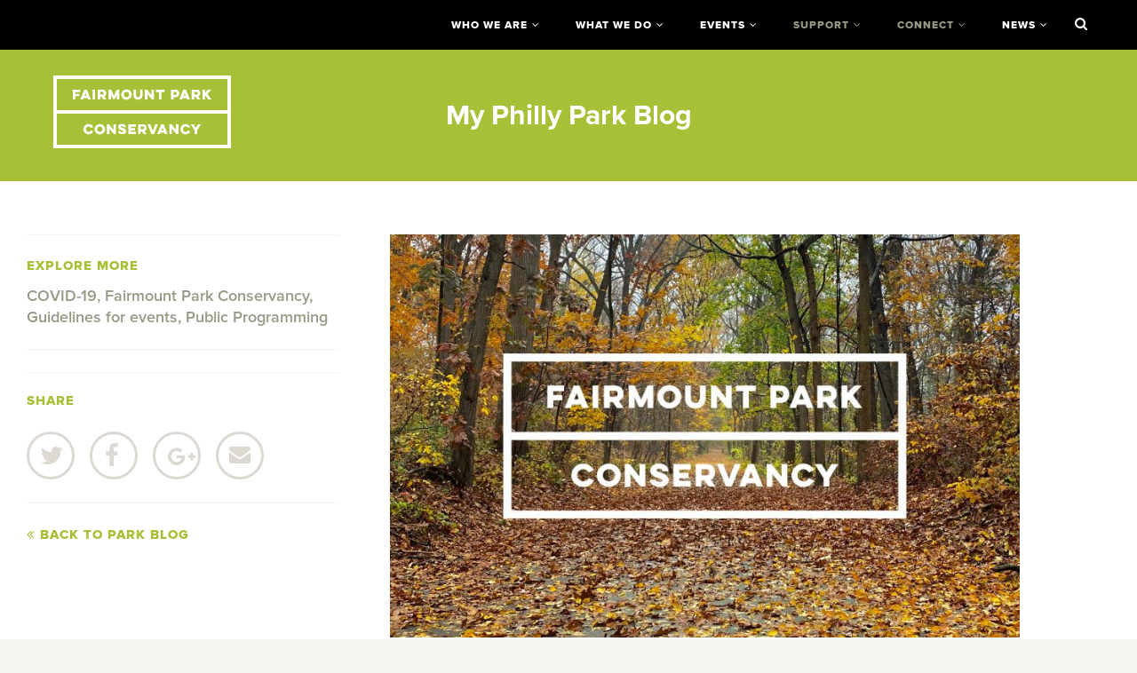

--- FILE ---
content_type: text/html; charset=UTF-8
request_url: https://myphillypark.org/fpc-announcement-covid19/
body_size: 16638
content:
<!doctype html>
<html class="no-js" lang="en-US">
<head>
  <meta charset="utf-8">
  <meta http-equiv="X-UA-Compatible" content="IE=edge">
  <meta name="viewport" content="width=device-width, initial-scale=1">
  <meta name="google-site-verification" content="bsREWTge42_lul7TXD30v1HG-gKPW-SGLgNnS5UEd3g" />

  <link rel="alternate" type="application/rss+xml" title="Fairmount Park Conservancy Feed" href="https://myphillypark.org/feed/">

  <meta name='robots' content='index, follow, max-image-preview:large, max-snippet:-1, max-video-preview:-1' />
  <script src="//use.typekit.net/ral1qte.js"></script>
  <script>try{Typekit.load();}catch(e){}</script>
  <script src="https://use.fontawesome.com/6e3b60cfd8.js"></script>

	<!-- This site is optimized with the Yoast SEO plugin v26.6 - https://yoast.com/wordpress/plugins/seo/ -->
	<title>Important update from Fairmount Park Conservancy &#8211; Fairmount Park Conservancy</title>
	<link rel="canonical" href="https://myphillypark.org/fpc-announcement-covid19/" />
	<meta property="og:locale" content="en_US" />
	<meta property="og:type" content="article" />
	<meta property="og:title" content="Important update from Fairmount Park Conservancy &#8211; Fairmount Park Conservancy" />
	<meta property="og:description" content="This post was originally published on Friday, March 13, 2020. It will be regularly updated with the latest information.  LAST UPDATE: 11/20/2020 As COVID-19 cases spread in our region, we wanted to let you know that Fairmount Park Conservancy takes this matter seriously. The health and well-being of Conservancy staff, partners, and community members areRead More" />
	<meta property="og:url" content="https://myphillypark.org/fpc-announcement-covid19/" />
	<meta property="og:site_name" content="Fairmount Park Conservancy" />
	<meta property="article:publisher" content="https://www.facebook.com/FairmountParkConservancy" />
	<meta property="article:published_time" content="2020-11-20T14:41:17+00:00" />
	<meta property="article:modified_time" content="2020-11-21T01:26:19+00:00" />
	<meta property="og:image" content="https://myphillypark.org/app/uploads/2020/11/Fall-Logo.jpg" />
	<meta property="og:image:width" content="1896" />
	<meta property="og:image:height" content="1216" />
	<meta property="og:image:type" content="image/jpeg" />
	<meta name="author" content="Melissa Romero" />
	<meta name="twitter:card" content="summary_large_image" />
	<meta name="twitter:creator" content="@myphillypark" />
	<meta name="twitter:site" content="@myphillypark" />
	<meta name="twitter:label1" content="Written by" />
	<meta name="twitter:data1" content="Melissa Romero" />
	<meta name="twitter:label2" content="Est. reading time" />
	<meta name="twitter:data2" content="3 minutes" />
	<script type="application/ld+json" class="yoast-schema-graph">{"@context":"https://schema.org","@graph":[{"@type":"WebPage","@id":"https://myphillypark.org/fpc-announcement-covid19/","url":"https://myphillypark.org/fpc-announcement-covid19/","name":"Important update from Fairmount Park Conservancy &#8211; Fairmount Park Conservancy","isPartOf":{"@id":"https://myphillypark.org/#website"},"primaryImageOfPage":{"@id":"https://myphillypark.org/fpc-announcement-covid19/#primaryimage"},"image":{"@id":"https://myphillypark.org/fpc-announcement-covid19/#primaryimage"},"thumbnailUrl":"https://myphillypark.org/app/uploads/2020/11/Fall-Logo.jpg","datePublished":"2020-11-20T14:41:17+00:00","dateModified":"2020-11-21T01:26:19+00:00","author":{"@id":"https://myphillypark.org/#/schema/person/608c94796bd277dd30b16a2137712eb6"},"breadcrumb":{"@id":"https://myphillypark.org/fpc-announcement-covid19/#breadcrumb"},"inLanguage":"en-US","potentialAction":[{"@type":"ReadAction","target":["https://myphillypark.org/fpc-announcement-covid19/"]}]},{"@type":"ImageObject","inLanguage":"en-US","@id":"https://myphillypark.org/fpc-announcement-covid19/#primaryimage","url":"https://myphillypark.org/app/uploads/2020/11/Fall-Logo.jpg","contentUrl":"https://myphillypark.org/app/uploads/2020/11/Fall-Logo.jpg","width":1896,"height":1216},{"@type":"BreadcrumbList","@id":"https://myphillypark.org/fpc-announcement-covid19/#breadcrumb","itemListElement":[{"@type":"ListItem","position":1,"name":"Home","item":"https://myphillypark.org/"},{"@type":"ListItem","position":2,"name":"My Philly Park Blog","item":"https://myphillypark.org/explore/my-philly-park-blog/"},{"@type":"ListItem","position":3,"name":"Important update from Fairmount Park Conservancy"}]},{"@type":"WebSite","@id":"https://myphillypark.org/#website","url":"https://myphillypark.org/","name":"Fairmount Park Conservancy","description":"Fairmount Park Conservancy brings parks to life.","potentialAction":[{"@type":"SearchAction","target":{"@type":"EntryPoint","urlTemplate":"https://myphillypark.org/?s={search_term_string}"},"query-input":{"@type":"PropertyValueSpecification","valueRequired":true,"valueName":"search_term_string"}}],"inLanguage":"en-US"},{"@type":"Person","@id":"https://myphillypark.org/#/schema/person/608c94796bd277dd30b16a2137712eb6","name":"Melissa Romero","image":{"@type":"ImageObject","inLanguage":"en-US","@id":"https://myphillypark.org/#/schema/person/image/","url":"https://secure.gravatar.com/avatar/2b4dd94205f80540097e01cae3a04c692d042b21ff5e682d5100eda57f4deaf1?s=96&d=mm&r=g","contentUrl":"https://secure.gravatar.com/avatar/2b4dd94205f80540097e01cae3a04c692d042b21ff5e682d5100eda57f4deaf1?s=96&d=mm&r=g","caption":"Melissa Romero"},"url":"https://myphillypark.org/author/melissa-romero/"}]}</script>
	<!-- / Yoast SEO plugin. -->


<link rel='dns-prefetch' href='//ajax.googleapis.com' />
<link rel="alternate" type="application/rss+xml" title="Fairmount Park Conservancy &raquo; Important update from Fairmount Park Conservancy Comments Feed" href="https://myphillypark.org/fpc-announcement-covid19/feed/" />
<link rel="alternate" title="oEmbed (JSON)" type="application/json+oembed" href="https://myphillypark.org/wp-json/oembed/1.0/embed?url=https%3A%2F%2Fmyphillypark.org%2Ffpc-announcement-covid19%2F" />
<link rel="alternate" title="oEmbed (XML)" type="text/xml+oembed" href="https://myphillypark.org/wp-json/oembed/1.0/embed?url=https%3A%2F%2Fmyphillypark.org%2Ffpc-announcement-covid19%2F&#038;format=xml" />
<style id='wp-img-auto-sizes-contain-inline-css' type='text/css'>
img:is([sizes=auto i],[sizes^="auto," i]){contain-intrinsic-size:3000px 1500px}
/*# sourceURL=wp-img-auto-sizes-contain-inline-css */
</style>
<link rel='stylesheet' id='core-style-css' href='https://myphillypark.org/app/plugins/BL-Simple-Llama-Events/css/core.css?ver=6.9' type='text/css' media='all' />
<link rel='stylesheet' id='fix-search-replace-style-css' href='https://myphillypark.org/app/plugins/BL-Simple-Llama-Events/css/fix-search-replace.css?ver=6.9' type='text/css' media='all' />
<link rel='stylesheet' id='sbi_styles-css' href='https://myphillypark.org/app/plugins/instagram-feed/css/sbi-styles.min.css?ver=6.10.0' type='text/css' media='all' />
<style id='wp-block-library-inline-css' type='text/css'>
:root{--wp-block-synced-color:#7a00df;--wp-block-synced-color--rgb:122,0,223;--wp-bound-block-color:var(--wp-block-synced-color);--wp-editor-canvas-background:#ddd;--wp-admin-theme-color:#007cba;--wp-admin-theme-color--rgb:0,124,186;--wp-admin-theme-color-darker-10:#006ba1;--wp-admin-theme-color-darker-10--rgb:0,107,160.5;--wp-admin-theme-color-darker-20:#005a87;--wp-admin-theme-color-darker-20--rgb:0,90,135;--wp-admin-border-width-focus:2px}@media (min-resolution:192dpi){:root{--wp-admin-border-width-focus:1.5px}}.wp-element-button{cursor:pointer}:root .has-very-light-gray-background-color{background-color:#eee}:root .has-very-dark-gray-background-color{background-color:#313131}:root .has-very-light-gray-color{color:#eee}:root .has-very-dark-gray-color{color:#313131}:root .has-vivid-green-cyan-to-vivid-cyan-blue-gradient-background{background:linear-gradient(135deg,#00d084,#0693e3)}:root .has-purple-crush-gradient-background{background:linear-gradient(135deg,#34e2e4,#4721fb 50%,#ab1dfe)}:root .has-hazy-dawn-gradient-background{background:linear-gradient(135deg,#faaca8,#dad0ec)}:root .has-subdued-olive-gradient-background{background:linear-gradient(135deg,#fafae1,#67a671)}:root .has-atomic-cream-gradient-background{background:linear-gradient(135deg,#fdd79a,#004a59)}:root .has-nightshade-gradient-background{background:linear-gradient(135deg,#330968,#31cdcf)}:root .has-midnight-gradient-background{background:linear-gradient(135deg,#020381,#2874fc)}:root{--wp--preset--font-size--normal:16px;--wp--preset--font-size--huge:42px}.has-regular-font-size{font-size:1em}.has-larger-font-size{font-size:2.625em}.has-normal-font-size{font-size:var(--wp--preset--font-size--normal)}.has-huge-font-size{font-size:var(--wp--preset--font-size--huge)}.has-text-align-center{text-align:center}.has-text-align-left{text-align:left}.has-text-align-right{text-align:right}.has-fit-text{white-space:nowrap!important}#end-resizable-editor-section{display:none}.aligncenter{clear:both}.items-justified-left{justify-content:flex-start}.items-justified-center{justify-content:center}.items-justified-right{justify-content:flex-end}.items-justified-space-between{justify-content:space-between}.screen-reader-text{border:0;clip-path:inset(50%);height:1px;margin:-1px;overflow:hidden;padding:0;position:absolute;width:1px;word-wrap:normal!important}.screen-reader-text:focus{background-color:#ddd;clip-path:none;color:#444;display:block;font-size:1em;height:auto;left:5px;line-height:normal;padding:15px 23px 14px;text-decoration:none;top:5px;width:auto;z-index:100000}html :where(.has-border-color){border-style:solid}html :where([style*=border-top-color]){border-top-style:solid}html :where([style*=border-right-color]){border-right-style:solid}html :where([style*=border-bottom-color]){border-bottom-style:solid}html :where([style*=border-left-color]){border-left-style:solid}html :where([style*=border-width]){border-style:solid}html :where([style*=border-top-width]){border-top-style:solid}html :where([style*=border-right-width]){border-right-style:solid}html :where([style*=border-bottom-width]){border-bottom-style:solid}html :where([style*=border-left-width]){border-left-style:solid}html :where(img[class*=wp-image-]){height:auto;max-width:100%}:where(figure){margin:0 0 1em}html :where(.is-position-sticky){--wp-admin--admin-bar--position-offset:var(--wp-admin--admin-bar--height,0px)}@media screen and (max-width:600px){html :where(.is-position-sticky){--wp-admin--admin-bar--position-offset:0px}}

/*# sourceURL=wp-block-library-inline-css */
</style><style id='global-styles-inline-css' type='text/css'>
:root{--wp--preset--aspect-ratio--square: 1;--wp--preset--aspect-ratio--4-3: 4/3;--wp--preset--aspect-ratio--3-4: 3/4;--wp--preset--aspect-ratio--3-2: 3/2;--wp--preset--aspect-ratio--2-3: 2/3;--wp--preset--aspect-ratio--16-9: 16/9;--wp--preset--aspect-ratio--9-16: 9/16;--wp--preset--color--black: #000000;--wp--preset--color--cyan-bluish-gray: #abb8c3;--wp--preset--color--white: #ffffff;--wp--preset--color--pale-pink: #f78da7;--wp--preset--color--vivid-red: #cf2e2e;--wp--preset--color--luminous-vivid-orange: #ff6900;--wp--preset--color--luminous-vivid-amber: #fcb900;--wp--preset--color--light-green-cyan: #7bdcb5;--wp--preset--color--vivid-green-cyan: #00d084;--wp--preset--color--pale-cyan-blue: #8ed1fc;--wp--preset--color--vivid-cyan-blue: #0693e3;--wp--preset--color--vivid-purple: #9b51e0;--wp--preset--gradient--vivid-cyan-blue-to-vivid-purple: linear-gradient(135deg,rgb(6,147,227) 0%,rgb(155,81,224) 100%);--wp--preset--gradient--light-green-cyan-to-vivid-green-cyan: linear-gradient(135deg,rgb(122,220,180) 0%,rgb(0,208,130) 100%);--wp--preset--gradient--luminous-vivid-amber-to-luminous-vivid-orange: linear-gradient(135deg,rgb(252,185,0) 0%,rgb(255,105,0) 100%);--wp--preset--gradient--luminous-vivid-orange-to-vivid-red: linear-gradient(135deg,rgb(255,105,0) 0%,rgb(207,46,46) 100%);--wp--preset--gradient--very-light-gray-to-cyan-bluish-gray: linear-gradient(135deg,rgb(238,238,238) 0%,rgb(169,184,195) 100%);--wp--preset--gradient--cool-to-warm-spectrum: linear-gradient(135deg,rgb(74,234,220) 0%,rgb(151,120,209) 20%,rgb(207,42,186) 40%,rgb(238,44,130) 60%,rgb(251,105,98) 80%,rgb(254,248,76) 100%);--wp--preset--gradient--blush-light-purple: linear-gradient(135deg,rgb(255,206,236) 0%,rgb(152,150,240) 100%);--wp--preset--gradient--blush-bordeaux: linear-gradient(135deg,rgb(254,205,165) 0%,rgb(254,45,45) 50%,rgb(107,0,62) 100%);--wp--preset--gradient--luminous-dusk: linear-gradient(135deg,rgb(255,203,112) 0%,rgb(199,81,192) 50%,rgb(65,88,208) 100%);--wp--preset--gradient--pale-ocean: linear-gradient(135deg,rgb(255,245,203) 0%,rgb(182,227,212) 50%,rgb(51,167,181) 100%);--wp--preset--gradient--electric-grass: linear-gradient(135deg,rgb(202,248,128) 0%,rgb(113,206,126) 100%);--wp--preset--gradient--midnight: linear-gradient(135deg,rgb(2,3,129) 0%,rgb(40,116,252) 100%);--wp--preset--font-size--small: 13px;--wp--preset--font-size--medium: 20px;--wp--preset--font-size--large: 36px;--wp--preset--font-size--x-large: 42px;--wp--preset--spacing--20: 0.44rem;--wp--preset--spacing--30: 0.67rem;--wp--preset--spacing--40: 1rem;--wp--preset--spacing--50: 1.5rem;--wp--preset--spacing--60: 2.25rem;--wp--preset--spacing--70: 3.38rem;--wp--preset--spacing--80: 5.06rem;--wp--preset--shadow--natural: 6px 6px 9px rgba(0, 0, 0, 0.2);--wp--preset--shadow--deep: 12px 12px 50px rgba(0, 0, 0, 0.4);--wp--preset--shadow--sharp: 6px 6px 0px rgba(0, 0, 0, 0.2);--wp--preset--shadow--outlined: 6px 6px 0px -3px rgb(255, 255, 255), 6px 6px rgb(0, 0, 0);--wp--preset--shadow--crisp: 6px 6px 0px rgb(0, 0, 0);}:where(.is-layout-flex){gap: 0.5em;}:where(.is-layout-grid){gap: 0.5em;}body .is-layout-flex{display: flex;}.is-layout-flex{flex-wrap: wrap;align-items: center;}.is-layout-flex > :is(*, div){margin: 0;}body .is-layout-grid{display: grid;}.is-layout-grid > :is(*, div){margin: 0;}:where(.wp-block-columns.is-layout-flex){gap: 2em;}:where(.wp-block-columns.is-layout-grid){gap: 2em;}:where(.wp-block-post-template.is-layout-flex){gap: 1.25em;}:where(.wp-block-post-template.is-layout-grid){gap: 1.25em;}.has-black-color{color: var(--wp--preset--color--black) !important;}.has-cyan-bluish-gray-color{color: var(--wp--preset--color--cyan-bluish-gray) !important;}.has-white-color{color: var(--wp--preset--color--white) !important;}.has-pale-pink-color{color: var(--wp--preset--color--pale-pink) !important;}.has-vivid-red-color{color: var(--wp--preset--color--vivid-red) !important;}.has-luminous-vivid-orange-color{color: var(--wp--preset--color--luminous-vivid-orange) !important;}.has-luminous-vivid-amber-color{color: var(--wp--preset--color--luminous-vivid-amber) !important;}.has-light-green-cyan-color{color: var(--wp--preset--color--light-green-cyan) !important;}.has-vivid-green-cyan-color{color: var(--wp--preset--color--vivid-green-cyan) !important;}.has-pale-cyan-blue-color{color: var(--wp--preset--color--pale-cyan-blue) !important;}.has-vivid-cyan-blue-color{color: var(--wp--preset--color--vivid-cyan-blue) !important;}.has-vivid-purple-color{color: var(--wp--preset--color--vivid-purple) !important;}.has-black-background-color{background-color: var(--wp--preset--color--black) !important;}.has-cyan-bluish-gray-background-color{background-color: var(--wp--preset--color--cyan-bluish-gray) !important;}.has-white-background-color{background-color: var(--wp--preset--color--white) !important;}.has-pale-pink-background-color{background-color: var(--wp--preset--color--pale-pink) !important;}.has-vivid-red-background-color{background-color: var(--wp--preset--color--vivid-red) !important;}.has-luminous-vivid-orange-background-color{background-color: var(--wp--preset--color--luminous-vivid-orange) !important;}.has-luminous-vivid-amber-background-color{background-color: var(--wp--preset--color--luminous-vivid-amber) !important;}.has-light-green-cyan-background-color{background-color: var(--wp--preset--color--light-green-cyan) !important;}.has-vivid-green-cyan-background-color{background-color: var(--wp--preset--color--vivid-green-cyan) !important;}.has-pale-cyan-blue-background-color{background-color: var(--wp--preset--color--pale-cyan-blue) !important;}.has-vivid-cyan-blue-background-color{background-color: var(--wp--preset--color--vivid-cyan-blue) !important;}.has-vivid-purple-background-color{background-color: var(--wp--preset--color--vivid-purple) !important;}.has-black-border-color{border-color: var(--wp--preset--color--black) !important;}.has-cyan-bluish-gray-border-color{border-color: var(--wp--preset--color--cyan-bluish-gray) !important;}.has-white-border-color{border-color: var(--wp--preset--color--white) !important;}.has-pale-pink-border-color{border-color: var(--wp--preset--color--pale-pink) !important;}.has-vivid-red-border-color{border-color: var(--wp--preset--color--vivid-red) !important;}.has-luminous-vivid-orange-border-color{border-color: var(--wp--preset--color--luminous-vivid-orange) !important;}.has-luminous-vivid-amber-border-color{border-color: var(--wp--preset--color--luminous-vivid-amber) !important;}.has-light-green-cyan-border-color{border-color: var(--wp--preset--color--light-green-cyan) !important;}.has-vivid-green-cyan-border-color{border-color: var(--wp--preset--color--vivid-green-cyan) !important;}.has-pale-cyan-blue-border-color{border-color: var(--wp--preset--color--pale-cyan-blue) !important;}.has-vivid-cyan-blue-border-color{border-color: var(--wp--preset--color--vivid-cyan-blue) !important;}.has-vivid-purple-border-color{border-color: var(--wp--preset--color--vivid-purple) !important;}.has-vivid-cyan-blue-to-vivid-purple-gradient-background{background: var(--wp--preset--gradient--vivid-cyan-blue-to-vivid-purple) !important;}.has-light-green-cyan-to-vivid-green-cyan-gradient-background{background: var(--wp--preset--gradient--light-green-cyan-to-vivid-green-cyan) !important;}.has-luminous-vivid-amber-to-luminous-vivid-orange-gradient-background{background: var(--wp--preset--gradient--luminous-vivid-amber-to-luminous-vivid-orange) !important;}.has-luminous-vivid-orange-to-vivid-red-gradient-background{background: var(--wp--preset--gradient--luminous-vivid-orange-to-vivid-red) !important;}.has-very-light-gray-to-cyan-bluish-gray-gradient-background{background: var(--wp--preset--gradient--very-light-gray-to-cyan-bluish-gray) !important;}.has-cool-to-warm-spectrum-gradient-background{background: var(--wp--preset--gradient--cool-to-warm-spectrum) !important;}.has-blush-light-purple-gradient-background{background: var(--wp--preset--gradient--blush-light-purple) !important;}.has-blush-bordeaux-gradient-background{background: var(--wp--preset--gradient--blush-bordeaux) !important;}.has-luminous-dusk-gradient-background{background: var(--wp--preset--gradient--luminous-dusk) !important;}.has-pale-ocean-gradient-background{background: var(--wp--preset--gradient--pale-ocean) !important;}.has-electric-grass-gradient-background{background: var(--wp--preset--gradient--electric-grass) !important;}.has-midnight-gradient-background{background: var(--wp--preset--gradient--midnight) !important;}.has-small-font-size{font-size: var(--wp--preset--font-size--small) !important;}.has-medium-font-size{font-size: var(--wp--preset--font-size--medium) !important;}.has-large-font-size{font-size: var(--wp--preset--font-size--large) !important;}.has-x-large-font-size{font-size: var(--wp--preset--font-size--x-large) !important;}
/*# sourceURL=global-styles-inline-css */
</style>

<style id='classic-theme-styles-inline-css' type='text/css'>
/*! This file is auto-generated */
.wp-block-button__link{color:#fff;background-color:#32373c;border-radius:9999px;box-shadow:none;text-decoration:none;padding:calc(.667em + 2px) calc(1.333em + 2px);font-size:1.125em}.wp-block-file__button{background:#32373c;color:#fff;text-decoration:none}
/*# sourceURL=/wp-includes/css/classic-themes.min.css */
</style>
<link rel='stylesheet' id='fontawasome-fonts-css' href='https://myphillypark.org/app/plugins/beforeafter_addon//vc_elements/css/extra/font-awesome.min.css?ver=6.9' type='text/css' media='all' />
<link rel='stylesheet' id='twenty20-css' href='https://myphillypark.org/app/plugins/twenty20/assets/css/twenty20.css?ver=2.0.4' type='text/css' media='all' />
<link rel='stylesheet' id='search-filter-plugin-styles-css' href='https://myphillypark.org/app/plugins/search-filter-pro/public/assets/css/search-filter.min.css?ver=2.5.21' type='text/css' media='all' />
<link rel='stylesheet' id='sage_css-css' href='https://myphillypark.org/app/themes/fpc/dist/styles/main-a288e4d7ac.css' type='text/css' media='all' />
<script type="text/javascript" src="https://myphillypark.org/app/plugins/BL-Simple-Llama-Events/js/jquery.matchHeight-min.js?ver=1.1" id="match-height-js" defer="defer" data-wp-strategy="defer"></script>
<script type="text/javascript" src="//ajax.googleapis.com/ajax/libs/jquery/1.11.1/jquery.min.js" id="jquery-js"></script>
<script>window.jQuery || document.write('<script src="https://myphillypark.org/app/themes/fpc/dist/scripts/jquery.js"><\/script>')</script>
<script type="text/javascript" src="https://myphillypark.org/app/plugins/beforeafter_addon//vc_elements/js/extra/jquery.waypoints.js?ver=6.9" id="waypoints-js-js"></script>
<script type="text/javascript" src="https://myphillypark.org/app/plugins/beforeafter_addon//vc_elements/js/extra/vivus.min.js?ver=6.9" id="vivus_js-js"></script>
<script type="text/javascript" src="https://myphillypark.org/app/plugins/beforeafter_addon//vc_elements/js/main/beforeafter-custom.js?ver=1.1.0" id="beforeafter-custom-js"></script>
<script type="text/javascript" id="search-filter-plugin-build-js-extra">
/* <![CDATA[ */
var SF_LDATA = {"ajax_url":"https://myphillypark.org/wp/wp-admin/admin-ajax.php","home_url":"https://myphillypark.org/","extensions":[]};
//# sourceURL=search-filter-plugin-build-js-extra
/* ]]> */
</script>
<script type="text/javascript" src="https://myphillypark.org/app/plugins/search-filter-pro/public/assets/js/search-filter-build.min.js?ver=2.5.21" id="search-filter-plugin-build-js"></script>
<script type="text/javascript" src="https://myphillypark.org/app/plugins/search-filter-pro/public/assets/js/chosen.jquery.min.js?ver=2.5.21" id="search-filter-plugin-chosen-js"></script>
<script type="text/javascript" src="https://myphillypark.org/app/themes/fpc/dist/scripts/modernizr-2cd3c0e884.js" id="modernizr-js"></script>
<script></script><link rel="https://api.w.org/" href="https://myphillypark.org/wp-json/" /><link rel="alternate" title="JSON" type="application/json" href="https://myphillypark.org/wp-json/wp/v2/posts/26241" /><link rel="EditURI" type="application/rsd+xml" title="RSD" href="https://myphillypark.org/wp/xmlrpc.php?rsd" />
<meta name="generator" content="WordPress 6.9" />
<link rel='shortlink' href='https://myphillypark.org/?p=26241' />
<!-- Google Tag Manager -->
<script>(function(w,d,s,l,i){w[l]=w[l]||[];w[l].push({'gtm.start':
new Date().getTime(),event:'gtm.js'});var f=d.getElementsByTagName(s)[0],
j=d.createElement(s),dl=l!='dataLayer'?'&l='+l:'';j.async=true;j.src=
'https://www.googletagmanager.com/gtm.js?id='+i+dl;f.parentNode.insertBefore(j,f);
})(window,document,'script','dataLayer','GTM-WLVG68Z');</script>
<!-- End Google Tag Manager --><script type="text/javascript">
	window._se_plugin_version = '8.1.9';
</script>
<style type="text/css">.recentcomments a{display:inline !important;padding:0 !important;margin:0 !important;}</style><meta name="generator" content="Powered by WPBakery Page Builder - drag and drop page builder for WordPress."/>
<script src=https://sky.blackbaudcdn.net/static/og-web-loader/1/main.js data-envid="p-vhMaQsPzqk2A1xQP2UbvUg"></script><!-- Hotjar Tracking Code for MyPhillyPark -->
<script>
    (function(h,o,t,j,a,r){
        h.hj=h.hj||function(){(h.hj.q=h.hj.q||[]).push(arguments)};
        h._hjSettings={hjid:3632496,hjsv:6};
        a=o.getElementsByTagName('head')[0];
        r=o.createElement('script');r.async=1;
        r.src=t+h._hjSettings.hjid+j+h._hjSettings.hjsv;
        a.appendChild(r);
    })(window,document,'https://static.hotjar.com/c/hotjar-','.js?sv=');
</script><link rel="icon" href="https://myphillypark.org/app/uploads/2020/07/cropped-FPC_We_Love_Philly_Parks_greentone-32x32.jpg" sizes="32x32" />
<link rel="icon" href="https://myphillypark.org/app/uploads/2020/07/cropped-FPC_We_Love_Philly_Parks_greentone-192x192.jpg" sizes="192x192" />
<link rel="apple-touch-icon" href="https://myphillypark.org/app/uploads/2020/07/cropped-FPC_We_Love_Philly_Parks_greentone-180x180.jpg" />
<meta name="msapplication-TileImage" content="https://myphillypark.org/app/uploads/2020/07/cropped-FPC_We_Love_Philly_Parks_greentone-270x270.jpg" />
<noscript><style> .wpb_animate_when_almost_visible { opacity: 1; }</style></noscript></head>


<body class="wp-singular post-template-default single single-post postid-26241 single-format-standard wp-theme-fpc sidebar-primary wpb-js-composer js-comp-ver-8.7.2 vc_responsive">

<div id="site-loader" class="cover"><div class="spin-loader" aria-hidden="true"><i class="fa fa-spin fa-refresh"></i></div></div>
<!--[if lt IE 8]>
  <div class="alert alert-warning">
    You are using an <strong>outdated</strong> browser. Please <a href="http://browsehappy.com/">upgrade your browser</a> to improve your experience.  </div>
<![endif]-->

  
<div class="header-corrector">
  <div class="flex-container">
    <a id="large-logo" href="https://myphillypark.org/" class="brand-logo">
      <svg version="1.1" xmlns="http://www.w3.org/2000/svg" x="0" y="0" viewBox="0 0 224.6 92.2" enable-background="new 0 0 224.6 92.2" xml:space="preserve"><g><path d="M24.6 17.9h9.3V21h-6.1v2.2h5.1v2.9h-5.1v4.3h-3.2V17.9zM42.4 17.9l5 12.5H44l-.7-1.8h-4.9l-.7 1.8h-3.5l5.1-12.5h3.1zM40.8 22l-1.4 3.7h2.7L40.8 22zM52.9 17.9v12.5h-3.2V17.9h3.2zM62.2 17.9c3.2 0 4.7 2.1 4.7 4.6 0 1.7-.8 3.4-2.5 4.1l2.7 3.8h-3.8l-2.4-3.3h-1.6v3.3h-3.2V17.9h6.1zm-2.9 2.9v3.3H62c1.3 0 1.8-.8 1.8-1.6 0-1-.5-1.7-1.8-1.7h-2.7zM69.9 30.4V17.9h3.2l3.6 7.9 3.6-7.9h3.2v12.5h-3.2v-5.9l-2.6 5.4h-2.1L73 24.5v5.9h-3.1zM92.5 17.7c3.6 0 6.6 2.9 6.6 6.5s-3 6.5-6.6 6.5c-3.6 0-6.6-2.9-6.6-6.5s3-6.5 6.6-6.5zm0 9.9c1.9 0 3.4-1.5 3.4-3.4s-1.5-3.4-3.4-3.4-3.4 1.5-3.4 3.4 1.5 3.4 3.4 3.4zM112.8 17.9v7c0 3.2-2 5.7-5.7 5.7s-5.7-2.5-5.7-5.7v-7h3.2v6.8c0 1.8.9 2.8 2.5 2.8 1.7 0 2.6-1 2.6-2.8v-6.8h3.1zM115.8 30.4V17.9h2.7l5.6 7v-7h3.2v12.5h-2.7l-5.6-7v7h-3.2zM129.7 17.9h11V21h-3.9v9.4h-3.2V21h-3.9v-3.1zM148.9 17.9h5.5c3.3 0 4.9 2.3 4.9 4.8 0 2.6-1.6 4.9-4.9 4.9h-2.3v2.8h-3.2V17.9zm3.2 2.9v3.8h2.1c1.3 0 1.8-.8 1.8-1.9 0-1-.5-1.9-1.8-1.9h-2.1zM167.7 17.9l5 12.5h-3.5l-.7-1.8h-4.9l-.7 1.8h-3.5l5.1-12.5h3.2zm-1.6 4.1l-1.4 3.7h2.7l-1.3-3.7zM181.1 17.9c3.2 0 4.7 2.1 4.7 4.6 0 1.7-.8 3.4-2.5 4.1l2.7 3.8h-3.8l-2.4-3.3h-1.6v3.3H175V17.9h6.1zm-2.9 2.9v3.3h2.7c1.3 0 1.8-.8 1.8-1.6 0-1-.5-1.7-1.8-1.7h-2.7zM188.5 17.9h3.2v4.3l3.9-4.3h4.1l-4.9 5.4 5.2 7.1h-4l-3.4-4.7-.8.9v3.8h-3.2V17.9z"/></g><g><path d="M50.5 70.9c-1.1 2.1-3.3 3.6-5.9 3.6-3.6 0-6.6-2.9-6.6-6.5s3-6.5 6.6-6.5c2.6 0 4.8 1.5 5.9 3.6l-2.9 1.3c-.6-1.1-1.7-1.8-3-1.8-1.9 0-3.4 1.5-3.4 3.4s1.5 3.4 3.4 3.4c1.3 0 2.4-.7 3-1.8l2.9 1.3zM58.8 61.6c3.6 0 6.6 2.9 6.6 6.5s-3 6.5-6.6 6.5c-3.6 0-6.6-2.9-6.6-6.5s3-6.5 6.6-6.5zm0 9.8c1.9 0 3.4-1.5 3.4-3.4s-1.5-3.4-3.4-3.4-3.4 1.5-3.4 3.4 1.5 3.4 3.4 3.4zM67.7 74.3V61.8h2.7l5.6 7v-7h3.2v12.5h-2.7l-5.6-7v7h-3.2zM84.9 70.5c0 .6.7 1.2 2.1 1.2 1.2 0 1.6-.4 1.6-.8 0-.5-.6-.8-2.1-1.4-2-.7-4.6-1.6-4.6-4.2 0-2.4 2-3.9 4.9-3.9 2.9 0 5.1 1.6 5.1 4v.2h-3.1v-.1c0-.6-.6-1.3-1.9-1.3-1.1 0-1.5.4-1.5.8 0 .5.6.8 2.1 1.3 1.7.6 4.7 1.6 4.7 4.4 0 2.4-2.1 3.7-5 3.7-3 0-5.3-1.4-5.3-3.8v-.1h3zM94.8 61.8h9.6v3.1H98v1.8h5.2v2.9H98v1.6h6.4v3.1h-9.6V61.8zM113.3 61.8c3.2 0 4.7 2.1 4.7 4.6 0 1.7-.8 3.4-2.5 4.1l2.7 3.8h-3.8L112 71h-1.6v3.3h-3.2V61.8h6.1zm-2.9 2.9V68h2.7c1.3 0 1.8-.8 1.8-1.6 0-1-.5-1.7-1.8-1.7h-2.7zM124.1 74.3l-5-12.5h3.5l3.1 8.4 3.2-8.4h3.5l-5.1 12.5h-3.2zM139.6 61.8l5 12.5h-3.5l-.7-1.8h-4.9l-.7 1.8h-3.5l5.1-12.5h3.2zm-1.6 4.1l-1.4 3.7h2.7l-1.3-3.7zM146.8 74.3V61.8h2.7l5.6 7v-7h3.2v12.5h-2.7l-5.6-7v7h-3.2zM173.2 70.9c-1.1 2.1-3.3 3.6-5.9 3.6-3.6 0-6.6-2.9-6.6-6.5s3-6.5 6.6-6.5c2.6 0 4.8 1.5 5.9 3.6l-2.9 1.3c-.6-1.1-1.7-1.8-3-1.8-1.9 0-3.4 1.5-3.4 3.4s1.5 3.4 3.4 3.4c1.3 0 2.4-.7 3-1.8l2.9 1.3zM180.1 66.3l2.8-4.5h3.8l-4.9 7.9v4.6h-3.2v-4.6l-4.9-7.9h3.8l2.6 4.5z"/></g><path d="M0 0v92.2h224.6V0H0zm220.1 4.5v39.4H4.5V4.5h215.6zM4.5 87.7V48.3h215.6v39.4H4.5z"/></svg>    </a>
  </div>
</div>

<header class="site-header" role="banner">
  <nav class="navigation" role="navigation" tabindex="-1">
    <div class="flex-container">
      <a href="https://myphillypark.org/" id="small-logo" class="brand-logo">
        <svg version="1.1" xmlns="http://www.w3.org/2000/svg" x="0" y="0" viewBox="0 0 224.6 92.2" enable-background="new 0 0 224.6 92.2" xml:space="preserve"><g><path d="M24.6 17.9h9.3V21h-6.1v2.2h5.1v2.9h-5.1v4.3h-3.2V17.9zM42.4 17.9l5 12.5H44l-.7-1.8h-4.9l-.7 1.8h-3.5l5.1-12.5h3.1zM40.8 22l-1.4 3.7h2.7L40.8 22zM52.9 17.9v12.5h-3.2V17.9h3.2zM62.2 17.9c3.2 0 4.7 2.1 4.7 4.6 0 1.7-.8 3.4-2.5 4.1l2.7 3.8h-3.8l-2.4-3.3h-1.6v3.3h-3.2V17.9h6.1zm-2.9 2.9v3.3H62c1.3 0 1.8-.8 1.8-1.6 0-1-.5-1.7-1.8-1.7h-2.7zM69.9 30.4V17.9h3.2l3.6 7.9 3.6-7.9h3.2v12.5h-3.2v-5.9l-2.6 5.4h-2.1L73 24.5v5.9h-3.1zM92.5 17.7c3.6 0 6.6 2.9 6.6 6.5s-3 6.5-6.6 6.5c-3.6 0-6.6-2.9-6.6-6.5s3-6.5 6.6-6.5zm0 9.9c1.9 0 3.4-1.5 3.4-3.4s-1.5-3.4-3.4-3.4-3.4 1.5-3.4 3.4 1.5 3.4 3.4 3.4zM112.8 17.9v7c0 3.2-2 5.7-5.7 5.7s-5.7-2.5-5.7-5.7v-7h3.2v6.8c0 1.8.9 2.8 2.5 2.8 1.7 0 2.6-1 2.6-2.8v-6.8h3.1zM115.8 30.4V17.9h2.7l5.6 7v-7h3.2v12.5h-2.7l-5.6-7v7h-3.2zM129.7 17.9h11V21h-3.9v9.4h-3.2V21h-3.9v-3.1zM148.9 17.9h5.5c3.3 0 4.9 2.3 4.9 4.8 0 2.6-1.6 4.9-4.9 4.9h-2.3v2.8h-3.2V17.9zm3.2 2.9v3.8h2.1c1.3 0 1.8-.8 1.8-1.9 0-1-.5-1.9-1.8-1.9h-2.1zM167.7 17.9l5 12.5h-3.5l-.7-1.8h-4.9l-.7 1.8h-3.5l5.1-12.5h3.2zm-1.6 4.1l-1.4 3.7h2.7l-1.3-3.7zM181.1 17.9c3.2 0 4.7 2.1 4.7 4.6 0 1.7-.8 3.4-2.5 4.1l2.7 3.8h-3.8l-2.4-3.3h-1.6v3.3H175V17.9h6.1zm-2.9 2.9v3.3h2.7c1.3 0 1.8-.8 1.8-1.6 0-1-.5-1.7-1.8-1.7h-2.7zM188.5 17.9h3.2v4.3l3.9-4.3h4.1l-4.9 5.4 5.2 7.1h-4l-3.4-4.7-.8.9v3.8h-3.2V17.9z"/></g><g><path d="M50.5 70.9c-1.1 2.1-3.3 3.6-5.9 3.6-3.6 0-6.6-2.9-6.6-6.5s3-6.5 6.6-6.5c2.6 0 4.8 1.5 5.9 3.6l-2.9 1.3c-.6-1.1-1.7-1.8-3-1.8-1.9 0-3.4 1.5-3.4 3.4s1.5 3.4 3.4 3.4c1.3 0 2.4-.7 3-1.8l2.9 1.3zM58.8 61.6c3.6 0 6.6 2.9 6.6 6.5s-3 6.5-6.6 6.5c-3.6 0-6.6-2.9-6.6-6.5s3-6.5 6.6-6.5zm0 9.8c1.9 0 3.4-1.5 3.4-3.4s-1.5-3.4-3.4-3.4-3.4 1.5-3.4 3.4 1.5 3.4 3.4 3.4zM67.7 74.3V61.8h2.7l5.6 7v-7h3.2v12.5h-2.7l-5.6-7v7h-3.2zM84.9 70.5c0 .6.7 1.2 2.1 1.2 1.2 0 1.6-.4 1.6-.8 0-.5-.6-.8-2.1-1.4-2-.7-4.6-1.6-4.6-4.2 0-2.4 2-3.9 4.9-3.9 2.9 0 5.1 1.6 5.1 4v.2h-3.1v-.1c0-.6-.6-1.3-1.9-1.3-1.1 0-1.5.4-1.5.8 0 .5.6.8 2.1 1.3 1.7.6 4.7 1.6 4.7 4.4 0 2.4-2.1 3.7-5 3.7-3 0-5.3-1.4-5.3-3.8v-.1h3zM94.8 61.8h9.6v3.1H98v1.8h5.2v2.9H98v1.6h6.4v3.1h-9.6V61.8zM113.3 61.8c3.2 0 4.7 2.1 4.7 4.6 0 1.7-.8 3.4-2.5 4.1l2.7 3.8h-3.8L112 71h-1.6v3.3h-3.2V61.8h6.1zm-2.9 2.9V68h2.7c1.3 0 1.8-.8 1.8-1.6 0-1-.5-1.7-1.8-1.7h-2.7zM124.1 74.3l-5-12.5h3.5l3.1 8.4 3.2-8.4h3.5l-5.1 12.5h-3.2zM139.6 61.8l5 12.5h-3.5l-.7-1.8h-4.9l-.7 1.8h-3.5l5.1-12.5h3.2zm-1.6 4.1l-1.4 3.7h2.7l-1.3-3.7zM146.8 74.3V61.8h2.7l5.6 7v-7h3.2v12.5h-2.7l-5.6-7v7h-3.2zM173.2 70.9c-1.1 2.1-3.3 3.6-5.9 3.6-3.6 0-6.6-2.9-6.6-6.5s3-6.5 6.6-6.5c2.6 0 4.8 1.5 5.9 3.6l-2.9 1.3c-.6-1.1-1.7-1.8-3-1.8-1.9 0-3.4 1.5-3.4 3.4s1.5 3.4 3.4 3.4c1.3 0 2.4-.7 3-1.8l2.9 1.3zM180.1 66.3l2.8-4.5h3.8l-4.9 7.9v4.6h-3.2v-4.6l-4.9-7.9h3.8l2.6 4.5z"/></g><path d="M0 0v92.2h224.6V0H0zm220.1 4.5v39.4H4.5V4.5h215.6zM4.5 87.7V48.3h215.6v39.4H4.5z"/></svg>      </a>
      <ul class="navigation-menu"><div class="mobile-menu-spacer" aria-hidden="true"></div><li class="menu-item menu-item-type-post_type menu-item-object-page menu-item-has-children menu-item-160"><a href="https://myphillypark.org/who-we-are/">Who We Are</a>
<ul class="sub-menu">
	<li class="menu-item menu-item-type-post_type menu-item-object-page menu-item-163"><a href="https://myphillypark.org/who-we-are/about-us/">About Us</a></li>
	<li class="menu-item menu-item-type-post_type menu-item-object-page menu-item-166"><a href="https://myphillypark.org/who-we-are/history/">History</a></li>
	<li class="menu-item menu-item-type-post_type menu-item-object-page menu-item-161"><a href="https://myphillypark.org/who-we-are/partnerships/">Partnerships</a></li>
	<li class="menu-item menu-item-type-post_type menu-item-object-page menu-item-162"><a href="https://myphillypark.org/who-we-are/staff/">Staff</a></li>
	<li class="menu-item menu-item-type-post_type menu-item-object-page menu-item-164"><a href="https://myphillypark.org/who-we-are/board-of-directors/">Board of Directors</a></li>
	<li class="menu-item menu-item-type-post_type menu-item-object-page menu-item-168"><a href="https://myphillypark.org/who-we-are/parks_faq/">Parks FAQ</a></li>
	<li class="menu-item menu-item-type-post_type menu-item-object-page menu-item-169"><a href="https://myphillypark.org/who-we-are/opportunities/">Opportunities</a></li>
	<li class="menu-item menu-item-type-post_type menu-item-object-page menu-item-167"><a href="https://myphillypark.org/who-we-are/awards-recognitions/">Awards &#038; Recognitions</a></li>
</ul>
</li>
<li class="menu-item menu-item-type-post_type menu-item-object-page menu-item-has-children menu-item-170"><a href="https://myphillypark.org/what-we-do/">What We Do</a>
<ul class="sub-menu">
	<li class="menu-item menu-item-type-post_type menu-item-object-page menu-item-174"><a href="https://myphillypark.org/what-we-do/projects/">Projects</a></li>
	<li class="menu-item menu-item-type-post_type menu-item-object-page menu-item-172"><a href="https://myphillypark.org/what-we-do/programs/">Programs</a></li>
	<li class="menu-item menu-item-type-post_type menu-item-object-page menu-item-173"><a href="https://myphillypark.org/what-we-do/architectural-conservation/">Architectural Conservation Services</a></li>
	<li class="menu-item menu-item-type-post_type menu-item-object-page menu-item-175"><a href="https://myphillypark.org/what-we-do/leasing-concession/">Leasing &#038; Concessions</a></li>
</ul>
</li>
<li class="menu-item menu-item-type-custom menu-item-object-custom menu-item-has-children menu-item-28687"><a href="https://myphillypark.org/events/calendar/">Events</a>
<ul class="sub-menu">
	<li class="menu-item menu-item-type-post_type menu-item-object-page menu-item-35711"><a href="https://myphillypark.org/events/calendar/">Events Calendar</a></li>
	<li class="menu-item menu-item-type-post_type menu-item-object-page menu-item-179"><a href="https://myphillypark.org/events/photo-gallery/">Photo Galleries</a></li>
</ul>
</li>
<li class="secondary menu-item menu-item-type-post_type menu-item-object-page menu-item-has-children menu-item-181"><a href="https://myphillypark.org/support/">Support</a>
<ul class="sub-menu">
	<li class="menu-item menu-item-type-custom menu-item-object-custom menu-item-38518"><a href="https://www.fairplayphilly.org/">Fair Play Campaign</a></li>
	<li class="menu-item menu-item-type-custom menu-item-object-custom menu-item-25390"><a href="https://myphillypark.org/support/donate/">Donate</a></li>
	<li class="menu-item menu-item-type-post_type menu-item-object-page menu-item-185"><a href="https://myphillypark.org/support/volunteer/">Volunteer</a></li>
	<li class="menu-item menu-item-type-post_type menu-item-object-page menu-item-35833"><a href="https://myphillypark.org/boathouse-row-lights/">Boathouse Row Lights</a></li>
	<li class="menu-item menu-item-type-post_type menu-item-object-page menu-item-34069"><a href="https://myphillypark.org/support/park-legacy-program/">Park Legacy Program</a></li>
	<li class="menu-item menu-item-type-post_type menu-item-object-page menu-item-184"><a href="https://myphillypark.org/support/run-for-the-park/">Run for Parks</a></li>
	<li class="menu-item menu-item-type-post_type menu-item-object-page menu-item-1087"><a href="https://myphillypark.org/support/institutional-support/">Institutional Support</a></li>
	<li class="menu-item menu-item-type-custom menu-item-object-custom menu-item-27646"><a href="https://www.bonfire.com/store/fairmount-park-conservancy/">Shop</a></li>
</ul>
</li>
<li class="secondary menu-item menu-item-type-post_type menu-item-object-page menu-item-has-children menu-item-157"><a href="https://myphillypark.org/connect/">Connect</a>
<ul class="sub-menu">
	<li class="menu-item menu-item-type-post_type menu-item-object-page menu-item-158"><a href="https://myphillypark.org/connect/contact-us/">Contact Us</a></li>
	<li class="menu-item menu-item-type-post_type menu-item-object-page menu-item-159"><a href="https://myphillypark.org/connect/newsletter-sign-up/">Newsletter Sign-Up</a></li>
</ul>
</li>
<li class="menu-item menu-item-type-post_type menu-item-object-page menu-item-has-children menu-item-22153"><a href="https://myphillypark.org/news/">News</a>
<ul class="sub-menu">
	<li class="menu-item menu-item-type-post_type menu-item-object-page current_page_parent menu-item-19697"><a href="https://myphillypark.org/explore/my-philly-park-blog/">My Philly Park Blog</a></li>
	<li class="menu-item menu-item-type-post_type menu-item-object-page menu-item-29874"><a href="https://myphillypark.org/news/in-the-news/">In the News</a></li>
</ul>
</li>
<li class="menu-search"><a id="search-toggle" class="search-nav-icon search-toggle" href="#"><i class="fa fa-search"></i></a></li></ul>    </div>
    <div id="hidden-search-wrapper" class="hidden-search">
      <form role="search" method="get" class="search-form form-inline" action="https://myphillypark.org/">
  <label class="sr-only">Search for:</label>
  <div class="input-group">
    <input type="search" value="" name="s" class="search-field form-control" placeholder="Search" required>
    <span class="input-group-btn">
      <button type="submit" class="search-submit"><i class="fa fa-search"></i></button>
    </span>
    <span class="input-group-btn input-btn-alt">
      <button class="hidden-search-close search-toggle"><i class="fa fa-times"></i></button>
    </span>
  </div>
</form>
    </div>
  </nav>
  <div id="header-menu-toggle-wrapper" class="header-menu-toggle-wrapper">
    <a href="#" id="header-menu-toggle" class="header-menu-toggle">
      <svg version="1.1" xmlns="http://www.w3.org/2000/svg" xmlns:xlink="http://www.w3.org/1999/xlink" x="0px" y="0px" viewBox="0 0 28 20.6" enable-background="new 0 0 28 20.6" xml:space="preserve">
  <title>Mobile Menu</title>
  <g id="svg-menu-toggle" class="svg-menu-toggle">
  	<path class="bar" d="M26.6,3.6H1.4C0.6,3.6,0,3,0,2.2s0.6-1.4,1.4-1.4h25.2c0.8,0,1.4,0.6,1.4,1.4S27.4,3.6,26.6,3.6z"/>
  	<path class="bar" d="M26.6,11.7H1.4c-0.8,0-1.4-0.6-1.4-1.4s0.6-1.4,1.4-1.4h25.2c0.8,0,1.4,0.6,1.4,1.4S27.4,11.7,26.6,11.7z"
  		/>
  	<path class="bar" d="M26.6,19.8H1.4c-0.8,0-1.4-0.6-1.4-1.4S0.6,17,1.4,17h25.2c0.8,0,1.4,0.6,1.4,1.4S27.4,19.8,26.6,19.8z"/>
  </g>
</svg>
    </a>
  </div>
</header>

<div class="site-wrapper">
<div class="color-bar-header green-header">
    <h1 class="head-1">My Philly Park Blog</h1>
  </div>
      <main class="main container" role="main">

              <section class="content-column content-column-left">
          
  <article class="article-wrapper">
    <figure class="article-image"><img width="825" height="529" src="https://myphillypark.org/app/uploads/2020/11/Fall-Logo-825x529.jpg" class="attachment-gallery-slider size-gallery-slider wp-post-image" alt="" decoding="async" srcset="https://myphillypark.org/app/uploads/2020/11/Fall-Logo-825x529.jpg 825w, https://myphillypark.org/app/uploads/2020/11/Fall-Logo-300x192.jpg 300w, https://myphillypark.org/app/uploads/2020/11/Fall-Logo-1024x657.jpg 1024w, https://myphillypark.org/app/uploads/2020/11/Fall-Logo-768x493.jpg 768w, https://myphillypark.org/app/uploads/2020/11/Fall-Logo-1536x985.jpg 1536w, https://myphillypark.org/app/uploads/2020/11/Fall-Logo.jpg 1896w" sizes="(max-width: 825px) 100vw, 825px" /></figure>
    <header class="article-header">
      <h3 class="head-3">Community Spotlights</h3>
      <h1 class="large-title">Important update from Fairmount Park Conservancy</h1>
      <h2 class="mod-copy-2">by Maura McCarthy on November 20, 2020</h2>
    </header>
    <div class="article-content">
      <p><b><i>This post was originally published on Friday, March 13, 2020. It will be regularly updated with the latest information. </i></b></p>
<p><b>LAST UPDATE: 11/20/2020</b></p>
<hr />
<p><span style="font-weight: 400;">As </span><span style="font-weight: 400;">COVID-19</span><span style="font-weight: 400;"> cases spread in our region, we wanted to let you know that Fairmount Park Conservancy takes this matter seriously. </span><span style="font-weight: 400;">The health and well-being of Conservancy staff, partners, and community members are of the utmost priority to us, and we want to keep you informed about the extra precautions we are taking during this time.</span></p>
<p><span style="font-weight: 400;">In accordance with the </span><a href="https://www.cdc.gov/coronavirus/2019-nCoV/index.html"><span style="font-weight: 400;">guidelines from the U.S. Centers for Disease Control and Prevention</span></a><span style="font-weight: 400;"> and the </span><a href="https://www.health.pa.gov/topics/disease/Pages/Coronavirus.aspx"><span style="font-weight: 400;">Commonwealth of Pennsylvania</span></a><span style="font-weight: 400;"> to mitigate community spread of COVID-19, <em><strong>we have created new guidelines for public programming that can be viewed <a href="https://myphillypark.org/app/uploads/2020/11/Copy-of-FPC-Guidance-for-programmatic-operations-based-on-PA-Dept-of-Health.pdf">here</a></strong></em></span><em><b>. </b></em></p>
<p><strong>Based on these guidelines, we will not be resuming any in-person events until the PCR Positivity Rate over the last 7 days is below 10% OR the Incidence Rate per 100,000 Residents over the last 7 days is below 100. </strong></p>
<p><span style="font-weight: 400;">These events include, but are not limited to: </span></p>
<ul>
<li style="font-weight: 400;"><span style="font-weight: 400;">Member events such as guided hikes, runs, yoga classes, etc.</span></li>
<li style="font-weight: 400;"><span style="font-weight: 400;">Special events at the Historic Houses of Fairmount Park.</span></li>
<li style="font-weight: 400;"><span style="font-weight: 400;">Volunteer events.</span></li>
</ul>
<p><span style="font-weight: 400;">We will update this list periodically as more information becomes available. </span><span style="font-weight: 400;">We will also update our website, send out emails, and contact all ticket buyers with updates in the coming weeks.  </span></p>
<p><span style="font-weight: 400;"><b>In addition, the Conservancy’s office remains closed and staff is working remotely.</b> If you need to reach staff, please contact them via email. </span><a href="https://myphillypark.org/who-we-are/staff/"><span style="font-weight: 400;">Click here for contact information.</span></a></p>
<p><span style="font-weight: 400;">In the meantime, Philly parks remain open and there are countless ways to enjoy them in safe and healthy ways:</span></p>
<ul>
<li><b>Take a walk: </b><span style="font-weight: 400;">Research shows that spending 20 minutes in nature can reduce stress levels. Our <a href="https://storymaps.arcgis.com/stories/4c160765a50541a4b77b45957ce77ea9">Fairmount Park Digital Guide</a> will help get you oriented. Please note the Park Hubs from the summer have been removed.</span></li>
<li style="font-weight: 400;"><b>Love your park –  solo! </b><span style="font-weight: 400;">Grab a trash bag and help clean your local park while on your walk or run with our <a href="https://loveyourpark.org/volunteer/solo-clean-ups">Love Your Park Solo program</a>. Show us your accomplishments by tagging #myphillypark on social media!</span></li>
<li style="font-weight: 400;"><b>Take note of your favorite nearby tree. </b><span style="font-weight: 400;">Download the </span><a href="https://www.inaturalist.org/"><span style="font-weight: 400;">iNaturalist</span></a><span style="font-weight: 400;"> app (which you’ll need anyway for the </span><a href="https://cncphilly.org/"><span style="font-weight: 400;">City Nature Challenge</span></a><span style="font-weight: 400;"> in late April of 2021) and start to identify the plants and wildlife in your community! </span></li>
</ul>
<p><span style="font-weight: 400;">If you do visit your Philly park, please </span><a href="https://www.cdc.gov/coronavirus/2019-ncov/prepare/index.html"><span style="font-weight: 400;">practice social distancing</span></a><span style="font-weight: 400;">: </span></p>
<ul>
<li>Maintain a safe distance of at least 6 feet between you and other park-users</li>
<li>Bring hand sanitizer with you if available</li>
<li style="font-weight: 400;"><span style="font-weight: 400;">Wash your hands for at least 20 seconds before and after visiting and avoid touching surfaces such as fences, handrails, or playground equipment </span></li>
<li>Bring your own water and food</li>
<li style="font-weight: 400;"><span style="font-weight: 400;">Avoid congregating in groups</span></li>
<li style="font-weight: 400;"><span style="font-weight: 400;">Avoid touching your eyes, nose, and mouth</span></li>
<li style="font-weight: 400;"><span style="font-weight: 400;">If you feel sick, please stay home</span></li>
</ul>
<p><img decoding="async" src="https://myphillypark.org/app/uploads/2020/03/covid19-urban-parks-1000.jpg" /></p>
<p><span style="font-weight: 400;">We will continue to provide updates in the coming weeks and appreciate your understanding during this time. Philly parks are here for you. </span></p>
<hr />
<ul>
<li><span style="font-weight: 400;">For general inquiries, please get in touch at </span><a href="mailto:info@myphillypark.org"><span style="font-weight: 400;">info@myphillypark.org</span></a><span style="font-weight: 400;">.</span></li>
<li><span style="font-weight: 400;">For inquiries about park maintenance and events and programming at neighborhood parks and rec centers, please visit </span><a href="https://www.phila.gov/departments/philadelphia-parks-recreation/"><span style="font-weight: 400;">Philadelphia Parks &amp; Recreation’s website</span></a><span style="font-weight: 400;">. </span></li>
<li><span style="font-weight: 400;">Follow us on social media for updates:</span> <a href="https://www.facebook.com/FairmountParkConservancy/">Facebook</a>  |  <a href="https://twitter.com/myphillypark">Twitter</a> |  <a href="https://www.instagram.com/myphillypark/">Instagram </a></li>
</ul>
    </div>
  </article>
        </section>
        <aside class="sidebar sidebar-right" role="complementary">
          <div class="single-post-sidebar">

  <div class="tag-wrapper"><h2 class="head-3">Explore More</h2><p><a href="https://myphillypark.org/tag/covid-19/" rel="tag">COVID-19</a>, <a href="https://myphillypark.org/tag/fairmount-park-conservancy/" rel="tag">Fairmount Park Conservancy</a>, <a href="https://myphillypark.org/tag/guidelines-for-events/" rel="tag">Guidelines for events</a>, <a href="https://myphillypark.org/tag/public-programming/" rel="tag">Public Programming</a></p></div>
<div class="social-wrapper">
  <h2 class="head-3">Share</h2>
  <ul class="social-share">
    <li>
      <a href="http://twitter.com/home?status=Important+update+from+Fairmount+Park+Conservancy+by+%40myphillypark+https%3A%2F%2Fmyphillypark.org%2Ffpc-announcement-covid19%2F" class="share-link" target="blank">
        <i class="fa fa-twitter fa-fw"></i>
      </a>
    </li>
    <li>
      <a href="http://www.facebook.com/share.php?u=https%3A%2F%2Fmyphillypark.org%2Ffpc-announcement-covid19%2F&title=Important+update+from+Fairmount+Park+Conservancy+by+%40myphillypark" class="share-link" target="blank">
        <i class="fa fa-facebook fa-fw"></i>
      </a>
    </li>
    <li>
      <a href="https://plus.google.com/share?url=https%3A%2F%2Fmyphillypark.org%2Ffpc-announcement-covid19%2F" class="google-plus share-link" target="blank">
        <i class="fa fa-google-plus fa-fw"></i>
      </a>
    </li>
    <li class="share-email">
      <a href="mailto:?subject=A great post from Fairmount Park Conservancy!&body=Important update from Fairmount Park Conservancy - https://myphillypark.org/fpc-announcement-covid19/" target="blank">
        <i class="fa fa-envelope fa-fw"></i>
      </a>
    </li>
  </ul>
</div>
  <a href="https://myphillypark.org/explore/my-philly-park-blog/" class="head-3 back-to-events"><i class="fa fa-angle-double-left"></i> Back to Park Blog</a>

</div>        </aside><!-- /.sidebar -->

      
    </main><!-- /.main -->
  
<section class="page-footer-wrapper related-wrapper flex-container"><div class="row"><h2 class="head-2">Related Posts</h2><span class="head-line"></span></div>
<article class="post-module infinite-item">

  
    
    <a href="https://myphillypark.org/philadelphia-park-friends-tips-advice/">
      <div class="post-module-thumbnail-wrapper" style="background-image: url(https://myphillypark.org/app/uploads/2019/03/IMG_8369-1024x683.jpg);">
        <img src="https://myphillypark.org/app/uploads/2019/03/IMG_8369-1024x683.jpg" alt="5 simple ways to be a good friend to your Philly park Thumbnail" class="hidden-post-image">
      </div>
    </a>

  
  <div class="post-module-content-wrapper">
    <header class="post-module-content">
      <a class="post-module-icon" href="https://myphillypark.org/philadelphia-park-friends-tips-advice/"><i class="fpc-icon icon-circle-community-spotlight"></i></a>
      <div class="post-module-meta">
        <h3 class="subhead-1">Community Spotlights</h3>
        <h2><a href="https://myphillypark.org/philadelphia-park-friends-tips-advice/">5 simple ways to be a good friend to your Philly park</a></h2>
        <p class="small-copy post-module-hover-copy">March 14, 2019</p>
      </div>
      <a class="read-more post-module-hover-link" href="https://myphillypark.org/philadelphia-park-friends-tips-advice/">Read More</a>
    </header>

  </div>
</article>


<article class="post-module infinite-item">

  
    
    <a href="https://myphillypark.org/scenic-picnic-sites-to-try/">
      <div class="post-module-thumbnail-wrapper" style="background-image: url(https://myphillypark.org/app/uploads/2015/11/IL-Horticultural-Center-picnics-1024x768.jpg);">
        <img src="https://myphillypark.org/app/uploads/2015/11/IL-Horticultural-Center-picnics-1024x768.jpg" alt="7 scenic picnic sites in Philly&#8217;s parks Thumbnail" class="hidden-post-image">
      </div>
    </a>

  
  <div class="post-module-content-wrapper">
    <header class="post-module-content">
      <a class="post-module-icon" href="https://myphillypark.org/scenic-picnic-sites-to-try/"><i class="fpc-icon icon-circle-top-park-lists"></i></a>
      <div class="post-module-meta">
        <h3 class="subhead-1">Top Park Lists</h3>
        <h2><a href="https://myphillypark.org/scenic-picnic-sites-to-try/">7 scenic picnic sites in Philly&#8217;s parks</a></h2>
        <p class="small-copy post-module-hover-copy">July 3, 2019</p>
      </div>
      <a class="read-more post-module-hover-link" href="https://myphillypark.org/scenic-picnic-sites-to-try/">Read More</a>
    </header>

  </div>
</article>


<article class="post-module infinite-item">

  
    
    <a href="https://myphillypark.org/wildflower-meadows-fairmount-park/">
      <div class="post-module-thumbnail-wrapper" style="background-image: url(https://myphillypark.org/app/uploads/2018/08/MG_7830-1-1-1024x683.jpg);">
        <img src="https://myphillypark.org/app/uploads/2018/08/MG_7830-1-1-1024x683.jpg" alt="A wildflower meadow movement is blooming in Fairmount Park Thumbnail" class="hidden-post-image">
      </div>
    </a>

  
  <div class="post-module-content-wrapper">
    <header class="post-module-content">
      <a class="post-module-icon" href="https://myphillypark.org/wildflower-meadows-fairmount-park/"><i class="fpc-icon icon-circle-community-spotlight"></i></a>
      <div class="post-module-meta">
        <h3 class="subhead-1">Community Spotlights</h3>
        <h2><a href="https://myphillypark.org/wildflower-meadows-fairmount-park/">A wildflower meadow movement is blooming in Fairmount Park</a></h2>
        <p class="small-copy post-module-hover-copy">August 21, 2018</p>
      </div>
      <a class="read-more post-module-hover-link" href="https://myphillypark.org/wildflower-meadows-fairmount-park/">Read More</a>
    </header>

  </div>
</article>

</section></div>
  <footer class="global-footer">
    <section class="page-content-footer" role="contentinfo">
  <div class="container">

    <div class="page-content-footer-social">
      <ul class="social-icons">
        <li class="footer-donation-link"><a href="https://myphillypark.org/support/donate-2/" class="footer-donation-link"><i class="fpc-icon icon-circle-leaf-bold"></i> Make a Donation</a></li>        <li><a href="https://www.facebook.com/myphillypark" target="blank"><i class="fpc-icon icon-circle-facebook"></i></a></li>                <li><a href="https://instagram.com/myphillypark/" target="blank"><i class="fpc-icon icon-circle-insta-bold"></i></a></li>        <li><a href="https://vimeo.com/myphillypark" target="blank"><i class="fpc-icon icon-circle-vimeo"></i></a></li>      </ul>
    </div>

    <div class="page-content-footer-contact">
      <h2 class="subhead-1">Fairmount Park Conservancy</h2>
      <p><span>Ohio House, 4700 States Drive&nbsp;</span><span></span><span class="sep">,&nbsp;</span><span>Philadelphia,&nbsp;Pennsylvania&nbsp;19131</p>
      <p><span class="tel">Tel: 215.988.9334</span><span class="sep spacer"> | </span><span class="fax">Fax: 215.988.9335</span><span class="sep spacer"> | </span><span class="email"><span class="email-address" id="e41460627">[javascript protected email address]</span><script type="text/javascript">/*<![CDATA[*/eval("var a=\"YIuXKnTacSw3@pl4dvtyL_OrkENqUARh+oV9QgzZ.eHWfGB7MJ8simFxD260bj-15CP\";var b=a.split(\"\").sort().join(\"\");var c=\"\";var d=\"\";for(var e=0;e<c.length;e++)d+=b.charAt(a.indexOf(c.charAt(e)));document.getElementById(\"e41460627\").innerHTML=\"<a href=\\\"mailto:\"+d+\"\\\">\"+d+\"</a>\"")/*]]>*/</script></span></p>
    </div>

    <p class="footer-copyright-info">Copyright &copy; 2026 Fairmount Park Conservancy All Rights Reserved | Site design by <a href="http://j2made.com" target="blank">J2 Design Partnership</a></p>
  </div>
</section>
    <div class="responsive-tracker"></div>
  </footer>

<script type="speculationrules">
{"prefetch":[{"source":"document","where":{"and":[{"href_matches":"/*"},{"not":{"href_matches":["/wp/wp-*.php","/wp/wp-admin/*","/app/uploads/*","/app/*","/app/plugins/*","/app/themes/fpc/*","/*\\?(.+)"]}},{"not":{"selector_matches":"a[rel~=\"nofollow\"]"}},{"not":{"selector_matches":".no-prefetch, .no-prefetch a"}}]},"eagerness":"conservative"}]}
</script>
<!-- Instagram Feed JS -->
<script type="text/javascript">
var sbiajaxurl = "https://myphillypark.org/wp/wp-admin/admin-ajax.php";
</script>
<script type="text/javascript" src="https://myphillypark.org/wp/wp-includes/js/jquery/ui/effect.min.js?ver=1.13.3" id="jquery-effects-core-js"></script>
<script type="text/javascript" src="https://myphillypark.org/app/plugins/beforeafter_addon//vc_elements/js/extra/velocity.min.js?ver=6.9" id="velocity_js-js"></script>
<script type="text/javascript" src="https://myphillypark.org/app/plugins/beforeafter_addon//vc_elements/js/extra/velocity.ui.js?ver=6.9" id="velocity_ui_js-js"></script>
<script type="text/javascript" src="https://myphillypark.org/app/plugins/twenty20/assets/js/jquery.event.move.js?ver=2.0.4" id="twenty20-eventmove-js"></script>
<script type="text/javascript" src="https://myphillypark.org/app/plugins/twenty20/assets/js/jquery.twenty20.js?ver=2.0.4" id="twenty20-js"></script>
<script type="text/javascript" id="twenty20-js-after">
/* <![CDATA[ */
    jQuery(function($) {
      // Re-init any uninitialized containers
      function checkUninitialized() {
        $(".twentytwenty-container:not([data-twenty20-init])").each(function() {
          var $container = $(this);
          if($container.find("img").length === 2) {
            $container.trigger("twenty20-init");
          }
        });
      }
      
      // Check periodically for the first few seconds
      var checkInterval = setInterval(checkUninitialized, 500);
      setTimeout(function() {
        clearInterval(checkInterval);
      }, 5000);
    });
  
//# sourceURL=twenty20-js-after
/* ]]> */
</script>
<script type="text/javascript" src="https://myphillypark.org/wp/wp-includes/js/jquery/ui/core.min.js?ver=1.13.3" id="jquery-ui-core-js"></script>
<script type="text/javascript" src="https://myphillypark.org/wp/wp-includes/js/jquery/ui/datepicker.min.js?ver=1.13.3" id="jquery-ui-datepicker-js"></script>
<script type="text/javascript" id="jquery-ui-datepicker-js-after">
/* <![CDATA[ */
jQuery(function(jQuery){jQuery.datepicker.setDefaults({"closeText":"Close","currentText":"Today","monthNames":["January","February","March","April","May","June","July","August","September","October","November","December"],"monthNamesShort":["Jan","Feb","Mar","Apr","May","Jun","Jul","Aug","Sep","Oct","Nov","Dec"],"nextText":"Next","prevText":"Previous","dayNames":["Sunday","Monday","Tuesday","Wednesday","Thursday","Friday","Saturday"],"dayNamesShort":["Sun","Mon","Tue","Wed","Thu","Fri","Sat"],"dayNamesMin":["S","M","T","W","T","F","S"],"dateFormat":"DD, MM d, yy","firstDay":0,"isRTL":false});});
//# sourceURL=jquery-ui-datepicker-js-after
/* ]]> */
</script>
<script type="text/javascript" src="https://myphillypark.org/wp/wp-includes/js/comment-reply.min.js?ver=6.9" id="comment-reply-js" async="async" data-wp-strategy="async" fetchpriority="low"></script>
<script type="text/javascript" src="https://myphillypark.org/app/themes/fpc/dist/scripts/main-fe3b7ef576.js" id="sage_js-js"></script>
<script></script>  <script>
          (function(b,o,i,l,e,r){b.GoogleAnalyticsObject=l;b[l]||(b[l]=
      function(){(b[l].q=b[l].q||[]).push(arguments)});b[l].l=+new Date;
      e=o.createElement(i);r=o.getElementsByTagName(i)[0];
      e.src='//www.google-analytics.com/analytics.js';
      r.parentNode.insertBefore(e,r)}(window,document,'script','ga'));
        ga('create','UA-44386101-1','auto');ga('send','pageview');
  </script>
  
</body>
</html>


--- FILE ---
content_type: text/css
request_url: https://myphillypark.org/app/plugins/BL-Simple-Llama-Events/css/core.css?ver=6.9
body_size: 2139
content:
.event-title {
	background-color:#edf2f7;;
}
.event-title .content {
	padding-top:120px;
	padding-bottom:50px;
}
.event-title h2 {
	text-align:center;
}
.events-list .content {
	padding: 50px 15px 25px 15px;
	;
}
.events-list {
	/*background-color:#edf2f7;*/
}
.events-list .content {
	padding-top:50px;
	padding-bottom:150px;
	max-width:1380px;
}
.events-list .content .inner-wrap {
	width:100%;
	display:-webkit-box;
	display:-ms-flexbox;
	display:flex;
	-ms-flex-wrap:nowrap;
	flex-wrap:nowrap;
	-webkit-box-orient:horizontal;
	-webkit-box-direction:normal;
	-ms-flex-direction:row;
	flex-direction:row;
}
.events-list .content .see-more-button {
	position:relative;
	margin-left:auto;
	margin-right:auto;
}
.events-list .inner-wrap-slider,
.inner-wrap-slider .search-filter-results {
	width:100%;
	display:-webkit-box;
	display:-ms-flexbox;
	display:flex;
	-webkit-box-orient:horizontal;
	-webkit-box-direction:normal;
	-ms-flex-direction:row;
	flex-direction:row;
	-ms-flex-wrap:wrap;
	flex-wrap:wrap;
	-webkit-box-pack:start;
	-ms-flex-pack:start;
	justify-content:flex-start;
}
.events-list article {
	position:relative;
	margin-bottom:60px;
	/*width:33%;
	width: 50%;*/
	width: 25%;
	/*font-family:'Work Sans',sans-serif;*/
	font-family: proxima-nova,"Helvetica Neue",Helvetica,Roboto,Arial,sans-serif;
}
.events-list article .inner-article-wrap {
	background-color:#fff;
	padding:0;
	margin:15px;
	display:-webkit-box;
	display:-ms-flexbox;
	display:flex;
	-webkit-box-orient:horizontal;
	-webkit-box-direction:normal;
	-ms-flex-direction:row;
	flex-direction:row;
	-ms-flex-wrap:wrap;
	flex-wrap:wrap;
	/*height:100%; /* removed cause of weird height */
	flex-direction: column;
}
.events-list article h2 {
	margin-bottom:25px;
	width:100%;
}
.events-list article h2 a {
	/*color:#103853;*/
	color: #e55457;
	-webkit-transition:.3s;
	transition:.3s;
}
.events-list article h2 a:hover {
	color:#e55427;
	-webkit-transition:.3s;
	transition:.3s;
}
.events-list article .event-img {
	width:100%;
}
.events-list article .event-img img {
	width:100%;
	height:auto;
}
.events-list article .date,
.events-list article .month {
	/*font-family:'Work Sans',sans-serif;*/
	font-family: proxima-nova,"Helvetica Neue",Helvetica,Roboto,Arial,sans-serif;
	text-transform:uppercase;
}
.events-list article .date-desc,
.events-list article .time-desc,
.events-list article .location,
.events-list article h2 {
	padding-left:25px;
	padding-right:25px;
}
.events-list article .date-desc {
	padding-top:30px;
	color:#103853;
	font-size:16px;
}
.events-list article .time-desc {
	color:#103853;
	font-size:14px;
}
.events-list article .date-box {
	position:absolute;
	height:90px;
	width:90px;
	background-color:#0076ff;
	color:#fff;
	display:-webkit-box;
	display:-ms-flexbox;
	display:flex;
	-webkit-box-orient:horizontal;
	-webkit-box-direction:normal;
	-ms-flex-direction:row;
	flex-direction:row;
	-ms-flex-wrap:wrap;
	flex-wrap:wrap;
	-webkit-box-pack:center;
	-ms-flex-pack:center;
	justify-content:center;
	-ms-flex-line-pack:center;
	align-content:center;
	top:15px;
	left:15px;
}
.events-list article .date-box .date,
.events-list article .date-box .month {
	width:100%;
	text-align:center;
}
.events-list article .date-box .date {
	font-size:40px;
	width:100%;
}
.events-list article .date-box .month {
	font-size:20px;
	width:100%;
}
.events-list article .desc {
	padding:25px;
	color:#768091;
	background-color:#fff;
	width:100%;
	position:relative;
}
.events-list article .location {
	color:#b7b7b7;
	position:relative;
	margin-top:auto; /* removed due to wierd height */
	width:100%;
	padding-bottom:30px;
	padding-top:0;
}
.events-list article .location .inner-wrap {
	border-top:1px solid #c6c6c6;
	padding-top:20px;
	margin-bottom:0;
}
.events-list article .location .location-icon {
	width:20px;
	height:20px;
	margin-right:5px;
}
.events-list article .location .location-icon svg {
	width:20px;
	height:20px;
	position:relative;
	top:3px;
}
.events-list .slick-track,
.hub-events .slick-track {
	display:-webkit-box;
	display:-ms-flexbox;
	display:flex;
}
.events-list .slick-slide,
.hub-events .slick-slide {
	display:-webkit-box;
	display:-ms-flexbox;
	display:flex;
	height:auto;
	margin-left:15px;
	margin-right:15px;
	background-color:#fff;
}
.events-list .slick-slide>div {
	position:relative;
	height:100%;
}
.events-list .slick-slider {
	width:100%;
}
.events-list .slick-slider .slick-list{
	margin-left:auto;
	margin-right:auto;
}
.events-list article .date-box {
	height:75px;
	width:75px;
}
.events-list article .date-box .date {
	font-size:30px;
}
.events-list article .date-box .month {
	font-size:16px;
}
.events-list article.promo-box .inner-article-wrap .promo-desc {
	font-size:32px;
	line-height:46px;
}
.events-list {
	/*background-color:#edf2f7;*/
}
.events-list .content {
	max-width:1380px;
}
.events-list article.promo-box .inner-article-wrap {
	background-color:#555555;
	color:#fff;
	padding:40px 30px;
}
.events-list article.promo-box .inner-article-wrap h2 { 
	font-size:16px;
	font-weight:700;
	padding:0;
	color:#fff;
}
.events-list article.promo-box .inner-article-wrap .promo-desc {
	font-size:48px;
	font-weight:300;
	line-height:56px;
}
.events-list article.promo-box .inner-article-wrap .learn-more {
	margin-top:auto;
	color:#e55457;
}
.events-list article.promo-box .inner-article-wrap .learn-more .button {
	background-color:transparent;
	padding-left:0;
	color:#e55457;
	font-weight:700;
	font-size:24px;
}
.events-list article.promo-box .inner-article-wrap .learn-more .button.right-arrow:before {
	width:15px;
	height:15px;
	line-height:2.5;
    background-image: url(https://llamastage.com/myphillypark/wp-content/plugins/BL-Simple-Llama-Events/img/long-arrow-right-regular.svg);
    background-size: 15px 15px;
	/*content:url(https://llamastage.com/myphillypark/wp-content/plugins/BL-Simple-Llama-Events/img/long-arrow-right-regular.svg);*/
	content: '';
}
.single-events .events-list .content {
	max-width:1300px;
}
.events-list article .webinardetails {
	color:inherit;
	position:relative;
	margin-top:auto;
	width:100%;
	padding-bottom:10px;
	padding-top:0;
	padding-left:25px;
	padding-right:25px;
}
.events-list article .webinardetails .inner-wrap {
	border-top:none;
	padding-top:0;
	margin-bottom:0;
}
.events-list article .webinardetails .inner-wrap p {
	padding:0;
}
.events-list article h2.webinarheadline {
	margin-bottom:0;
	width:100%;
	margin-top:15px;
}

#event-page-slider {
    margin: 0 15px;
}
.event-newsletter .content {
    padding-bottom: 15px;
}
.event-newsletter .content {
    background-color: #555555;
    color: #fff;
    padding: 50px 15px 15px 15px;
}
.event-newsletter .small-title {
    width: 100%;
    font-size: 16px;
    color: #e55457;
    margin-top: -25px;
    font-family: 'Work Sans',sans-serif;
}
.event-newsletter .section-title {
    font-size: 46px;
    line-height: 64px;
    color: #fff;
}
.event-newsletter .columns {
	display: flex;
}
.event-newsletter .left-col {
    width: 50%;
    padding-right: 15px;
}
.event-newsletter .newsletter-desc {
    font-family: 'Work Sans',sans-serif;
    font-size: 24px;
    font-weight: 700;
    color: #e55457;
    margin-bottom: 15px;
}
.event-newsletter .event-desc {
    font-size: 16px;
}
.event-newsletter .left-col {
    width: 50%;
    padding-right: 15px;
}
.event-newsletter .right-col {
    position: relative;
    display: -webkit-box;
    display: -ms-flexbox;
    display: flex;
    -webkit-box-orient: horizontal;
    -webkit-box-direction: normal;
    -ms-flex-direction: row;
    flex-direction: row;
    -ms-flex-wrap: wrap;
    flex-wrap: wrap;
}
.event-newsletter .right-col {
    width: 50%;
}
.event-newsletter .newsletter-form {
    width: 100%;
    /*margin-top: 20px;*/
}

@media screen and (max-width:1024px) {
	.events-list article h2 {
	font-size:18px;
	line-height:20px;
}
@media (max-width:885px) {
	.events-list article {
		width:50%
	}
	.event-newsletter .left-col,
	.event-newsletter .right-col {
		width: 100%
	}
	#event-page-slider {
	    margin: 15px 15px;
	}
	.event-newsletter .columns {
		flex-direction: column;	
	}
	.event-newsletter .right-col {
		padding-top: 20px;
	}
	.events-list article h2 {
		font-size:18px;
		line-height:18px
	}
	.events-list article .desc {
		padding:10px
	}
	.events-list article .date {
		font-size:12px
	}
	.events-list article .location {
		font-size:12px
	}
	.events-list article .date-box {
		width:65px;
		height:65px
	}
}
@media screen and (max-width:767px) {
	.events-list .inner-wrap-slider {
		-ms-flex-wrap:wrap;
		flex-wrap:wrap
	}
	.events-list article {
		width:100%
	}
	.events-list article h2 {
		font-size:20px;
		line-height:24px
	}
	.events-list article .date-desc,
	.events-list article .location,
	.events-list article h2 {
		padding-left:15px;
		padding-right:15px
	};
}
